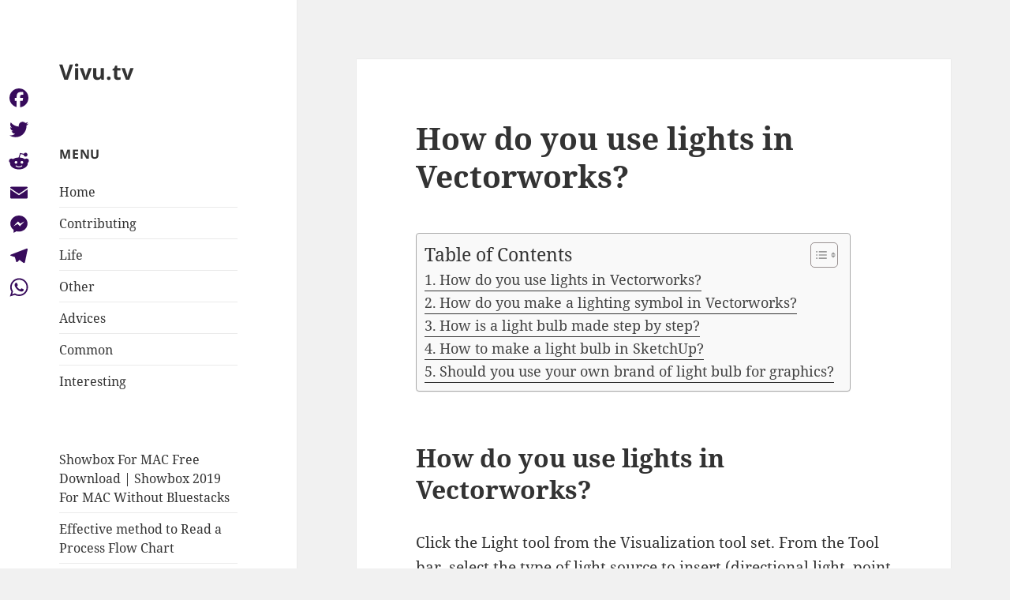

--- FILE ---
content_type: text/html; charset=UTF-8
request_url: https://vivu.tv/how-do-you-use-lights-in-vectorworks/
body_size: 9390
content:
<!DOCTYPE html>
<html lang="en-US" class="no-js">
<head>
	<meta charset="UTF-8">
	<meta name="viewport" content="width=device-width, initial-scale=1.0">
	<link rel="profile" href="https://gmpg.org/xfn/11">
	<link rel="pingback" href="https://vivu.tv/xmlrpc.php">
	<script>(function(html){html.className = html.className.replace(/\bno-js\b/,'js')})(document.documentElement);</script>
<title>How do you use lights in Vectorworks? &#8211; Vivu.tv</title>
<meta name='robots' content='max-image-preview:large' />
	<style>img:is([sizes="auto" i], [sizes^="auto," i]) { contain-intrinsic-size: 3000px 1500px }</style>
	<link rel='dns-prefetch' href='//static.addtoany.com' />
<link rel='stylesheet' id='wp-block-library-css' href='https://vivu.tv/wp-includes/css/dist/block-library/style.min.css?ver=6.7.4' media='all' />
<style id='wp-block-library-theme-inline-css'>
.wp-block-audio :where(figcaption){color:#555;font-size:13px;text-align:center}.is-dark-theme .wp-block-audio :where(figcaption){color:#ffffffa6}.wp-block-audio{margin:0 0 1em}.wp-block-code{border:1px solid #ccc;border-radius:4px;font-family:Menlo,Consolas,monaco,monospace;padding:.8em 1em}.wp-block-embed :where(figcaption){color:#555;font-size:13px;text-align:center}.is-dark-theme .wp-block-embed :where(figcaption){color:#ffffffa6}.wp-block-embed{margin:0 0 1em}.blocks-gallery-caption{color:#555;font-size:13px;text-align:center}.is-dark-theme .blocks-gallery-caption{color:#ffffffa6}:root :where(.wp-block-image figcaption){color:#555;font-size:13px;text-align:center}.is-dark-theme :root :where(.wp-block-image figcaption){color:#ffffffa6}.wp-block-image{margin:0 0 1em}.wp-block-pullquote{border-bottom:4px solid;border-top:4px solid;color:currentColor;margin-bottom:1.75em}.wp-block-pullquote cite,.wp-block-pullquote footer,.wp-block-pullquote__citation{color:currentColor;font-size:.8125em;font-style:normal;text-transform:uppercase}.wp-block-quote{border-left:.25em solid;margin:0 0 1.75em;padding-left:1em}.wp-block-quote cite,.wp-block-quote footer{color:currentColor;font-size:.8125em;font-style:normal;position:relative}.wp-block-quote:where(.has-text-align-right){border-left:none;border-right:.25em solid;padding-left:0;padding-right:1em}.wp-block-quote:where(.has-text-align-center){border:none;padding-left:0}.wp-block-quote.is-large,.wp-block-quote.is-style-large,.wp-block-quote:where(.is-style-plain){border:none}.wp-block-search .wp-block-search__label{font-weight:700}.wp-block-search__button{border:1px solid #ccc;padding:.375em .625em}:where(.wp-block-group.has-background){padding:1.25em 2.375em}.wp-block-separator.has-css-opacity{opacity:.4}.wp-block-separator{border:none;border-bottom:2px solid;margin-left:auto;margin-right:auto}.wp-block-separator.has-alpha-channel-opacity{opacity:1}.wp-block-separator:not(.is-style-wide):not(.is-style-dots){width:100px}.wp-block-separator.has-background:not(.is-style-dots){border-bottom:none;height:1px}.wp-block-separator.has-background:not(.is-style-wide):not(.is-style-dots){height:2px}.wp-block-table{margin:0 0 1em}.wp-block-table td,.wp-block-table th{word-break:normal}.wp-block-table :where(figcaption){color:#555;font-size:13px;text-align:center}.is-dark-theme .wp-block-table :where(figcaption){color:#ffffffa6}.wp-block-video :where(figcaption){color:#555;font-size:13px;text-align:center}.is-dark-theme .wp-block-video :where(figcaption){color:#ffffffa6}.wp-block-video{margin:0 0 1em}:root :where(.wp-block-template-part.has-background){margin-bottom:0;margin-top:0;padding:1.25em 2.375em}
</style>
<style id='classic-theme-styles-inline-css'>
/*! This file is auto-generated */
.wp-block-button__link{color:#fff;background-color:#32373c;border-radius:9999px;box-shadow:none;text-decoration:none;padding:calc(.667em + 2px) calc(1.333em + 2px);font-size:1.125em}.wp-block-file__button{background:#32373c;color:#fff;text-decoration:none}
</style>
<style id='global-styles-inline-css'>
:root{--wp--preset--aspect-ratio--square: 1;--wp--preset--aspect-ratio--4-3: 4/3;--wp--preset--aspect-ratio--3-4: 3/4;--wp--preset--aspect-ratio--3-2: 3/2;--wp--preset--aspect-ratio--2-3: 2/3;--wp--preset--aspect-ratio--16-9: 16/9;--wp--preset--aspect-ratio--9-16: 9/16;--wp--preset--color--black: #000000;--wp--preset--color--cyan-bluish-gray: #abb8c3;--wp--preset--color--white: #fff;--wp--preset--color--pale-pink: #f78da7;--wp--preset--color--vivid-red: #cf2e2e;--wp--preset--color--luminous-vivid-orange: #ff6900;--wp--preset--color--luminous-vivid-amber: #fcb900;--wp--preset--color--light-green-cyan: #7bdcb5;--wp--preset--color--vivid-green-cyan: #00d084;--wp--preset--color--pale-cyan-blue: #8ed1fc;--wp--preset--color--vivid-cyan-blue: #0693e3;--wp--preset--color--vivid-purple: #9b51e0;--wp--preset--color--dark-gray: #111;--wp--preset--color--light-gray: #f1f1f1;--wp--preset--color--yellow: #f4ca16;--wp--preset--color--dark-brown: #352712;--wp--preset--color--medium-pink: #e53b51;--wp--preset--color--light-pink: #ffe5d1;--wp--preset--color--dark-purple: #2e2256;--wp--preset--color--purple: #674970;--wp--preset--color--blue-gray: #22313f;--wp--preset--color--bright-blue: #55c3dc;--wp--preset--color--light-blue: #e9f2f9;--wp--preset--gradient--vivid-cyan-blue-to-vivid-purple: linear-gradient(135deg,rgba(6,147,227,1) 0%,rgb(155,81,224) 100%);--wp--preset--gradient--light-green-cyan-to-vivid-green-cyan: linear-gradient(135deg,rgb(122,220,180) 0%,rgb(0,208,130) 100%);--wp--preset--gradient--luminous-vivid-amber-to-luminous-vivid-orange: linear-gradient(135deg,rgba(252,185,0,1) 0%,rgba(255,105,0,1) 100%);--wp--preset--gradient--luminous-vivid-orange-to-vivid-red: linear-gradient(135deg,rgba(255,105,0,1) 0%,rgb(207,46,46) 100%);--wp--preset--gradient--very-light-gray-to-cyan-bluish-gray: linear-gradient(135deg,rgb(238,238,238) 0%,rgb(169,184,195) 100%);--wp--preset--gradient--cool-to-warm-spectrum: linear-gradient(135deg,rgb(74,234,220) 0%,rgb(151,120,209) 20%,rgb(207,42,186) 40%,rgb(238,44,130) 60%,rgb(251,105,98) 80%,rgb(254,248,76) 100%);--wp--preset--gradient--blush-light-purple: linear-gradient(135deg,rgb(255,206,236) 0%,rgb(152,150,240) 100%);--wp--preset--gradient--blush-bordeaux: linear-gradient(135deg,rgb(254,205,165) 0%,rgb(254,45,45) 50%,rgb(107,0,62) 100%);--wp--preset--gradient--luminous-dusk: linear-gradient(135deg,rgb(255,203,112) 0%,rgb(199,81,192) 50%,rgb(65,88,208) 100%);--wp--preset--gradient--pale-ocean: linear-gradient(135deg,rgb(255,245,203) 0%,rgb(182,227,212) 50%,rgb(51,167,181) 100%);--wp--preset--gradient--electric-grass: linear-gradient(135deg,rgb(202,248,128) 0%,rgb(113,206,126) 100%);--wp--preset--gradient--midnight: linear-gradient(135deg,rgb(2,3,129) 0%,rgb(40,116,252) 100%);--wp--preset--gradient--dark-gray-gradient-gradient: linear-gradient(90deg, rgba(17,17,17,1) 0%, rgba(42,42,42,1) 100%);--wp--preset--gradient--light-gray-gradient: linear-gradient(90deg, rgba(241,241,241,1) 0%, rgba(215,215,215,1) 100%);--wp--preset--gradient--white-gradient: linear-gradient(90deg, rgba(255,255,255,1) 0%, rgba(230,230,230,1) 100%);--wp--preset--gradient--yellow-gradient: linear-gradient(90deg, rgba(244,202,22,1) 0%, rgba(205,168,10,1) 100%);--wp--preset--gradient--dark-brown-gradient: linear-gradient(90deg, rgba(53,39,18,1) 0%, rgba(91,67,31,1) 100%);--wp--preset--gradient--medium-pink-gradient: linear-gradient(90deg, rgba(229,59,81,1) 0%, rgba(209,28,51,1) 100%);--wp--preset--gradient--light-pink-gradient: linear-gradient(90deg, rgba(255,229,209,1) 0%, rgba(255,200,158,1) 100%);--wp--preset--gradient--dark-purple-gradient: linear-gradient(90deg, rgba(46,34,86,1) 0%, rgba(66,48,123,1) 100%);--wp--preset--gradient--purple-gradient: linear-gradient(90deg, rgba(103,73,112,1) 0%, rgba(131,93,143,1) 100%);--wp--preset--gradient--blue-gray-gradient: linear-gradient(90deg, rgba(34,49,63,1) 0%, rgba(52,75,96,1) 100%);--wp--preset--gradient--bright-blue-gradient: linear-gradient(90deg, rgba(85,195,220,1) 0%, rgba(43,180,211,1) 100%);--wp--preset--gradient--light-blue-gradient: linear-gradient(90deg, rgba(233,242,249,1) 0%, rgba(193,218,238,1) 100%);--wp--preset--font-size--small: 13px;--wp--preset--font-size--medium: 20px;--wp--preset--font-size--large: 36px;--wp--preset--font-size--x-large: 42px;--wp--preset--spacing--20: 0.44rem;--wp--preset--spacing--30: 0.67rem;--wp--preset--spacing--40: 1rem;--wp--preset--spacing--50: 1.5rem;--wp--preset--spacing--60: 2.25rem;--wp--preset--spacing--70: 3.38rem;--wp--preset--spacing--80: 5.06rem;--wp--preset--shadow--natural: 6px 6px 9px rgba(0, 0, 0, 0.2);--wp--preset--shadow--deep: 12px 12px 50px rgba(0, 0, 0, 0.4);--wp--preset--shadow--sharp: 6px 6px 0px rgba(0, 0, 0, 0.2);--wp--preset--shadow--outlined: 6px 6px 0px -3px rgba(255, 255, 255, 1), 6px 6px rgba(0, 0, 0, 1);--wp--preset--shadow--crisp: 6px 6px 0px rgba(0, 0, 0, 1);}:where(.is-layout-flex){gap: 0.5em;}:where(.is-layout-grid){gap: 0.5em;}body .is-layout-flex{display: flex;}.is-layout-flex{flex-wrap: wrap;align-items: center;}.is-layout-flex > :is(*, div){margin: 0;}body .is-layout-grid{display: grid;}.is-layout-grid > :is(*, div){margin: 0;}:where(.wp-block-columns.is-layout-flex){gap: 2em;}:where(.wp-block-columns.is-layout-grid){gap: 2em;}:where(.wp-block-post-template.is-layout-flex){gap: 1.25em;}:where(.wp-block-post-template.is-layout-grid){gap: 1.25em;}.has-black-color{color: var(--wp--preset--color--black) !important;}.has-cyan-bluish-gray-color{color: var(--wp--preset--color--cyan-bluish-gray) !important;}.has-white-color{color: var(--wp--preset--color--white) !important;}.has-pale-pink-color{color: var(--wp--preset--color--pale-pink) !important;}.has-vivid-red-color{color: var(--wp--preset--color--vivid-red) !important;}.has-luminous-vivid-orange-color{color: var(--wp--preset--color--luminous-vivid-orange) !important;}.has-luminous-vivid-amber-color{color: var(--wp--preset--color--luminous-vivid-amber) !important;}.has-light-green-cyan-color{color: var(--wp--preset--color--light-green-cyan) !important;}.has-vivid-green-cyan-color{color: var(--wp--preset--color--vivid-green-cyan) !important;}.has-pale-cyan-blue-color{color: var(--wp--preset--color--pale-cyan-blue) !important;}.has-vivid-cyan-blue-color{color: var(--wp--preset--color--vivid-cyan-blue) !important;}.has-vivid-purple-color{color: var(--wp--preset--color--vivid-purple) !important;}.has-black-background-color{background-color: var(--wp--preset--color--black) !important;}.has-cyan-bluish-gray-background-color{background-color: var(--wp--preset--color--cyan-bluish-gray) !important;}.has-white-background-color{background-color: var(--wp--preset--color--white) !important;}.has-pale-pink-background-color{background-color: var(--wp--preset--color--pale-pink) !important;}.has-vivid-red-background-color{background-color: var(--wp--preset--color--vivid-red) !important;}.has-luminous-vivid-orange-background-color{background-color: var(--wp--preset--color--luminous-vivid-orange) !important;}.has-luminous-vivid-amber-background-color{background-color: var(--wp--preset--color--luminous-vivid-amber) !important;}.has-light-green-cyan-background-color{background-color: var(--wp--preset--color--light-green-cyan) !important;}.has-vivid-green-cyan-background-color{background-color: var(--wp--preset--color--vivid-green-cyan) !important;}.has-pale-cyan-blue-background-color{background-color: var(--wp--preset--color--pale-cyan-blue) !important;}.has-vivid-cyan-blue-background-color{background-color: var(--wp--preset--color--vivid-cyan-blue) !important;}.has-vivid-purple-background-color{background-color: var(--wp--preset--color--vivid-purple) !important;}.has-black-border-color{border-color: var(--wp--preset--color--black) !important;}.has-cyan-bluish-gray-border-color{border-color: var(--wp--preset--color--cyan-bluish-gray) !important;}.has-white-border-color{border-color: var(--wp--preset--color--white) !important;}.has-pale-pink-border-color{border-color: var(--wp--preset--color--pale-pink) !important;}.has-vivid-red-border-color{border-color: var(--wp--preset--color--vivid-red) !important;}.has-luminous-vivid-orange-border-color{border-color: var(--wp--preset--color--luminous-vivid-orange) !important;}.has-luminous-vivid-amber-border-color{border-color: var(--wp--preset--color--luminous-vivid-amber) !important;}.has-light-green-cyan-border-color{border-color: var(--wp--preset--color--light-green-cyan) !important;}.has-vivid-green-cyan-border-color{border-color: var(--wp--preset--color--vivid-green-cyan) !important;}.has-pale-cyan-blue-border-color{border-color: var(--wp--preset--color--pale-cyan-blue) !important;}.has-vivid-cyan-blue-border-color{border-color: var(--wp--preset--color--vivid-cyan-blue) !important;}.has-vivid-purple-border-color{border-color: var(--wp--preset--color--vivid-purple) !important;}.has-vivid-cyan-blue-to-vivid-purple-gradient-background{background: var(--wp--preset--gradient--vivid-cyan-blue-to-vivid-purple) !important;}.has-light-green-cyan-to-vivid-green-cyan-gradient-background{background: var(--wp--preset--gradient--light-green-cyan-to-vivid-green-cyan) !important;}.has-luminous-vivid-amber-to-luminous-vivid-orange-gradient-background{background: var(--wp--preset--gradient--luminous-vivid-amber-to-luminous-vivid-orange) !important;}.has-luminous-vivid-orange-to-vivid-red-gradient-background{background: var(--wp--preset--gradient--luminous-vivid-orange-to-vivid-red) !important;}.has-very-light-gray-to-cyan-bluish-gray-gradient-background{background: var(--wp--preset--gradient--very-light-gray-to-cyan-bluish-gray) !important;}.has-cool-to-warm-spectrum-gradient-background{background: var(--wp--preset--gradient--cool-to-warm-spectrum) !important;}.has-blush-light-purple-gradient-background{background: var(--wp--preset--gradient--blush-light-purple) !important;}.has-blush-bordeaux-gradient-background{background: var(--wp--preset--gradient--blush-bordeaux) !important;}.has-luminous-dusk-gradient-background{background: var(--wp--preset--gradient--luminous-dusk) !important;}.has-pale-ocean-gradient-background{background: var(--wp--preset--gradient--pale-ocean) !important;}.has-electric-grass-gradient-background{background: var(--wp--preset--gradient--electric-grass) !important;}.has-midnight-gradient-background{background: var(--wp--preset--gradient--midnight) !important;}.has-small-font-size{font-size: var(--wp--preset--font-size--small) !important;}.has-medium-font-size{font-size: var(--wp--preset--font-size--medium) !important;}.has-large-font-size{font-size: var(--wp--preset--font-size--large) !important;}.has-x-large-font-size{font-size: var(--wp--preset--font-size--x-large) !important;}
:where(.wp-block-post-template.is-layout-flex){gap: 1.25em;}:where(.wp-block-post-template.is-layout-grid){gap: 1.25em;}
:where(.wp-block-columns.is-layout-flex){gap: 2em;}:where(.wp-block-columns.is-layout-grid){gap: 2em;}
:root :where(.wp-block-pullquote){font-size: 1.5em;line-height: 1.6;}
</style>
<link rel='stylesheet' id='ez-toc-css' href='https://vivu.tv/wp-content/plugins/easy-table-of-contents/assets/css/screen.min.css?ver=2.0.71' media='all' />
<style id='ez-toc-inline-css'>
div#ez-toc-container .ez-toc-title {font-size: 120%;}div#ez-toc-container .ez-toc-title {font-weight: 500;}div#ez-toc-container ul li {font-size: 95%;}div#ez-toc-container ul li {font-weight: 500;}div#ez-toc-container nav ul ul li {font-size: 90%;}
.ez-toc-container-direction {direction: ltr;}.ez-toc-counter ul{counter-reset: item ;}.ez-toc-counter nav ul li a::before {content: counters(item, '.', decimal) '. ';display: inline-block;counter-increment: item;flex-grow: 0;flex-shrink: 0;margin-right: .2em; float: left; }.ez-toc-widget-direction {direction: ltr;}.ez-toc-widget-container ul{counter-reset: item ;}.ez-toc-widget-container nav ul li a::before {content: counters(item, '.', decimal) '. ';display: inline-block;counter-increment: item;flex-grow: 0;flex-shrink: 0;margin-right: .2em; float: left; }
</style>
<link rel='stylesheet' id='twentyfifteen-fonts-css' href='https://vivu.tv/wp-content/themes/twentyfifteen/assets/fonts/noto-sans-plus-noto-serif-plus-inconsolata.css?ver=20230328' media='all' />
<link rel='stylesheet' id='genericons-css' href='https://vivu.tv/wp-content/themes/twentyfifteen/genericons/genericons.css?ver=20201026' media='all' />
<link rel='stylesheet' id='twentyfifteen-style-css' href='https://vivu.tv/wp-content/themes/twentyfifteen/style.css?ver=20241112' media='all' />
<link rel='stylesheet' id='twentyfifteen-block-style-css' href='https://vivu.tv/wp-content/themes/twentyfifteen/css/blocks.css?ver=20240715' media='all' />
<link rel='stylesheet' id='addtoany-css' href='https://vivu.tv/wp-content/plugins/add-to-any/addtoany.min.css?ver=1.16' media='all' />
<style id='addtoany-inline-css'>
@media screen and (max-width:980px){
.a2a_floating_style.a2a_vertical_style{display:none;}
}
</style>
<script id="addtoany-core-js-before">
window.a2a_config=window.a2a_config||{};a2a_config.callbacks=[];a2a_config.overlays=[];a2a_config.templates={};
a2a_config.icon_color="#ffffff,#370b5b";
</script>
<script defer src="https://static.addtoany.com/menu/page.js" id="addtoany-core-js"></script>
<script src="https://vivu.tv/wp-includes/js/jquery/jquery.min.js?ver=3.7.1" id="jquery-core-js"></script>
<script src="https://vivu.tv/wp-includes/js/jquery/jquery-migrate.min.js?ver=3.4.1" id="jquery-migrate-js"></script>
<script defer src="https://vivu.tv/wp-content/plugins/add-to-any/addtoany.min.js?ver=1.1" id="addtoany-jquery-js"></script>
<script id="twentyfifteen-script-js-extra">
var screenReaderText = {"expand":"<span class=\"screen-reader-text\">expand child menu<\/span>","collapse":"<span class=\"screen-reader-text\">collapse child menu<\/span>"};
</script>
<script src="https://vivu.tv/wp-content/themes/twentyfifteen/js/functions.js?ver=20221101" id="twentyfifteen-script-js" defer data-wp-strategy="defer"></script>
<link rel="https://api.w.org/" href="https://vivu.tv/wp-json/" /><link rel="alternate" title="JSON" type="application/json" href="https://vivu.tv/wp-json/wp/v2/posts/130644" /><meta name="generator" content="WordPress 6.7.4" />
<link rel="canonical" href="https://vivu.tv/how-do-you-use-lights-in-vectorworks/" />
<link rel='shortlink' href='https://vivu.tv/?p=130644' />
<link rel="alternate" title="oEmbed (JSON)" type="application/json+oembed" href="https://vivu.tv/wp-json/oembed/1.0/embed?url=https%3A%2F%2Fvivu.tv%2Fhow-do-you-use-lights-in-vectorworks%2F" />
<link rel="alternate" title="oEmbed (XML)" type="text/xml+oembed" href="https://vivu.tv/wp-json/oembed/1.0/embed?url=https%3A%2F%2Fvivu.tv%2Fhow-do-you-use-lights-in-vectorworks%2F&#038;format=xml" />
<link rel="icon" href="https://vivu.tv/wp-content/uploads/2022/05/cropped-yfifoufgu-1-32x32.png" sizes="32x32" />
<link rel="icon" href="https://vivu.tv/wp-content/uploads/2022/05/cropped-yfifoufgu-1-192x192.png" sizes="192x192" />
<link rel="apple-touch-icon" href="https://vivu.tv/wp-content/uploads/2022/05/cropped-yfifoufgu-1-180x180.png" />
<meta name="msapplication-TileImage" content="https://vivu.tv/wp-content/uploads/2022/05/cropped-yfifoufgu-1-270x270.png" />
</head>

<body class="post-template-default single single-post postid-130644 single-format-standard wp-embed-responsive">
<div id="page" class="hfeed site">
	<a class="skip-link screen-reader-text" href="#content">
		Skip to content	</a>

	<div id="sidebar" class="sidebar">
		<header id="masthead" class="site-header">
			<div class="site-branding">
										<p class="site-title"><a href="https://vivu.tv/" rel="home">Vivu.tv</a></p>
										<button class="secondary-toggle">Menu and widgets</button>
			</div><!-- .site-branding -->
		</header><!-- .site-header -->

			<div id="secondary" class="secondary">

		
		
					<div id="widget-area" class="widget-area" role="complementary">
				<aside id="nav_menu-2" class="widget widget_nav_menu"><h2 class="widget-title">Menu</h2><nav class="menu-fjvhkjk-container" aria-label="Menu"><ul id="menu-fjvhkjk" class="menu"><li id="menu-item-107515" class="menu-item menu-item-type-custom menu-item-object-custom menu-item-home menu-item-107515"><a href="https://vivu.tv">Home</a></li>
<li id="menu-item-107516" class="menu-item menu-item-type-taxonomy menu-item-object-category menu-item-107516"><a href="https://vivu.tv/category/contributing/">Contributing</a></li>
<li id="menu-item-107517" class="menu-item menu-item-type-taxonomy menu-item-object-category menu-item-107517"><a href="https://vivu.tv/category/life/">Life</a></li>
<li id="menu-item-107518" class="menu-item menu-item-type-taxonomy menu-item-object-category menu-item-107518"><a href="https://vivu.tv/category/other/">Other</a></li>
<li id="menu-item-107519" class="menu-item menu-item-type-taxonomy menu-item-object-category current-post-ancestor current-menu-parent current-post-parent menu-item-107519"><a href="https://vivu.tv/category/advices-for-students/">Advices</a></li>
<li id="menu-item-107520" class="menu-item menu-item-type-taxonomy menu-item-object-category menu-item-107520"><a href="https://vivu.tv/category/common/">Common</a></li>
<li id="menu-item-107521" class="menu-item menu-item-type-taxonomy menu-item-object-category menu-item-107521"><a href="https://vivu.tv/category/interesting/">Interesting</a></li>
</ul></nav></aside><aside id="block-2" class="widget widget_block">
<ul class="wp-block-list"></ul>
</aside><aside id="block-3" class="widget widget_block widget_recent_entries"><ul class="wp-block-latest-posts__list wp-block-latest-posts"><li><a class="wp-block-latest-posts__post-title" href="https://vivu.tv/showbox-for-mac-free-download-showbox-2019-for-mac-without-bluestacks/">Showbox For MAC Free Download | Showbox 2019 For MAC Without Bluestacks</a></li>
<li><a class="wp-block-latest-posts__post-title" href="https://vivu.tv/effective-method-to-read-a-process-flow-chart/">Effective method to Read a Process Flow Chart</a></li>
<li><a class="wp-block-latest-posts__post-title" href="https://vivu.tv/essential-oils-and-cough-are-they-really-effective/">Essential Oils And Cough: Are They Really Effective</a></li>
<li><a class="wp-block-latest-posts__post-title" href="https://vivu.tv/benefits-of-floraqueen-flower-delivery/">Benefits of Floraqueen Flower Delivery</a></li>
<li><a class="wp-block-latest-posts__post-title" href="https://vivu.tv/4-best-water-resistant-gadgets-in-2020/">4 Best Water-Resistant Gadgets In 2020</a></li>
</ul></aside>			</div><!-- .widget-area -->
		
	</div><!-- .secondary -->

	</div><!-- .sidebar -->

	<div id="content" class="site-content">

	<div id="primary" class="content-area">
		<main id="main" class="site-main">

		
<article id="post-130644" class="post-130644 post type-post status-publish format-standard hentry category-advices-for-students">
	
	<header class="entry-header">
		<h1 class="entry-title">How do you use lights in Vectorworks?</h1>	</header><!-- .entry-header -->

	<div class="entry-content">
		<div id="ez-toc-container" class="ez-toc-v2_0_71 counter-flat ez-toc-counter ez-toc-grey ez-toc-container-direction">
<div class="ez-toc-title-container">
<p class="ez-toc-title" style="cursor:inherit">Table of Contents</p>
<span class="ez-toc-title-toggle"><a href="#" class="ez-toc-pull-right ez-toc-btn ez-toc-btn-xs ez-toc-btn-default ez-toc-toggle" aria-label="Toggle Table of Content"><span class="ez-toc-js-icon-con"><span class=""><span class="eztoc-hide" style="display:none;">Toggle</span><span class="ez-toc-icon-toggle-span"><svg style="fill: #999;color:#999" xmlns="http://www.w3.org/2000/svg" class="list-377408" width="20px" height="20px" viewBox="0 0 24 24" fill="none"><path d="M6 6H4v2h2V6zm14 0H8v2h12V6zM4 11h2v2H4v-2zm16 0H8v2h12v-2zM4 16h2v2H4v-2zm16 0H8v2h12v-2z" fill="currentColor"></path></svg><svg style="fill: #999;color:#999" class="arrow-unsorted-368013" xmlns="http://www.w3.org/2000/svg" width="10px" height="10px" viewBox="0 0 24 24" version="1.2" baseProfile="tiny"><path d="M18.2 9.3l-6.2-6.3-6.2 6.3c-.2.2-.3.4-.3.7s.1.5.3.7c.2.2.4.3.7.3h11c.3 0 .5-.1.7-.3.2-.2.3-.5.3-.7s-.1-.5-.3-.7zM5.8 14.7l6.2 6.3 6.2-6.3c.2-.2.3-.5.3-.7s-.1-.5-.3-.7c-.2-.2-.4-.3-.7-.3h-11c-.3 0-.5.1-.7.3-.2.2-.3.5-.3.7s.1.5.3.7z"/></svg></span></span></span></a></span></div>
<nav><ul class='ez-toc-list ez-toc-list-level-1 ' ><li class='ez-toc-page-1'><a class="ez-toc-link ez-toc-heading-1" href="#How_do_you_use_lights_in_Vectorworks" title="How do you use lights in Vectorworks?">How do you use lights in Vectorworks?</a></li><li class='ez-toc-page-1'><a class="ez-toc-link ez-toc-heading-2" href="#How_do_you_make_a_lighting_symbol_in_Vectorworks" title="How do you make a lighting symbol in Vectorworks?">How do you make a lighting symbol in Vectorworks?</a></li><li class='ez-toc-page-1'><a class="ez-toc-link ez-toc-heading-3" href="#How_is_a_light_bulb_made_step_by_step" title="How is a light bulb made step by step?">How is a light bulb made step by step?</a></li><li class='ez-toc-page-1'><a class="ez-toc-link ez-toc-heading-4" href="#How_to_make_a_light_bulb_in_SketchUp" title="How to make a light bulb in SketchUp?">How to make a light bulb in SketchUp?</a></li><li class='ez-toc-page-1'><a class="ez-toc-link ez-toc-heading-5" href="#Should_you_use_your_own_brand_of_light_bulb_for_graphics" title="Should you use your own brand of light bulb for graphics?">Should you use your own brand of light bulb for graphics?</a></li></ul></nav></div>
<h2><span class="ez-toc-section" id="How_do_you_use_lights_in_Vectorworks"></span>How do you use lights in Vectorworks?<span class="ez-toc-section-end"></span></h2>
<p>Click the Light tool from the Visualization tool set. From the Tool bar, select the type of light source to insert (directional light, point light, spot light, or custom light). If inserting a directional light, click the light placement mode (Default Direction or Set Direction).</p>
<p><strong>How do you add a lighting instrument in Vectorworks?</strong></p><div class='code-block code-block-3' style='margin: 8px auto; text-align: center; display: block; clear: both;'>
<script async="async" data-cfasync="false" src="//impulsiveappraise.com/e5d9d19979240977cadd4a56838b1377/invoke.js"></script>
<div id="container-e5d9d19979240977cadd4a56838b1377"></div></div>

<p>To insert a lighting instrument:</p>
<ol>
<li>Click the Lighting Instrument tool from the Spotlight tool set and select the Instrument symbol to place from the list on the Tool bar. </li>
<li>Click once to insert the selected instrument symbol definition, and then again to determine the instrument rotation.</li>
</ol>
<h3><span class="ez-toc-section" id="How_do_you_make_a_lighting_symbol_in_Vectorworks"></span>How do you make a lighting symbol in Vectorworks?<span class="ez-toc-section-end"></span></h3>
<p>Creating a preformatted lighting resource</p>
<ol>
<li>Select a current lighting device and ensure that all its parameters have been specified. </li>
<li>With the lighting device selected, select Modify &gt; Create Symbol. </li>
<li>Select Convert to Plug-in Object, and then click OK.</li>
<li>Click OK to create the symbol.</li>
</ol>
<p><strong>What is a lamp made of?</strong></p>
<p>Lamps usually have a base made of ceramic, metal, glass, or plastic, which secures the lamp in the socket of a light fixture. The electrical connection to the socket may be made with a screw-thread base, two metal pins, two metal caps or a bayonet cap.</p>
<h2><span class="ez-toc-section" id="How_is_a_light_bulb_made_step_by_step"></span>How is a light bulb made step by step?<span class="ez-toc-section-end"></span></h2>
<p>To make the shell, the raw materials for glass – sand, soda ash and limestone – are mixed and heated. The molten glass is carried along a conveyor belt and air nozzles blow the glass through holes in the belt into moulds creating the shape of the shell. Such a machine can produce more than 50,000 bulbs each hour!</p>
<p><strong>How does a light bulb work?</strong></p>
<p>Electric current flows into the bulb. The electricity heats up the metal &#8216;wire&#8217; part (filament) inside the bulb that conducts electricity. The filament gets so hot that it glows red or white, producing light.</p>
<h3><span class="ez-toc-section" id="How_to_make_a_light_bulb_in_SketchUp"></span>How to make a light bulb in SketchUp?<span class="ez-toc-section-end"></span></h3>
<p>First, use the ellipse tool to inscribe a slightly longish oval/ellipse much like how the top part of a light bulb looks. 3. Next, use the direct selection tool and click on the bottom anchor of our main ellipse. Drag it slightly to the bottom to elongate only the bottom part. This gives us a better more light bulb looking shape. 4. </p>
<p><strong>How do you make a light bulb look like it&#8217;s on?</strong></p>
<p>Finally, for the main glass part of the light bulb, use a yellow to white gradient in a radial setting to make it look like the light bulb is on. 16. Then, just add a few shine/gloss accents by adding white transparent spots on parts of the light bulb like so. </p>
<h2><span class="ez-toc-section" id="Should_you_use_your_own_brand_of_light_bulb_for_graphics"></span>Should you use your own brand of light bulb for graphics?<span class="ez-toc-section-end"></span></h2>
<p>If you want to utilize your own brand of light bulb for specific graphics in your website or even in your prints such as for flyer printing and catalog printing, it is typically better for you to compose one yourself. </p>
<p><iframe title="Rendering in Vectorworks - Lights" width="660" height="371" src="https://www.youtube.com/embed/3dmzNLd2KP4?feature=oembed" frameborder="0" allow="accelerometer; autoplay; clipboard-write; encrypted-media; gyroscope; picture-in-picture; web-share" referrerpolicy="strict-origin-when-cross-origin" allowfullscreen></iframe></p>
<div class="addtoany_share_save_container addtoany_content addtoany_content_bottom"><div class="a2a_kit a2a_kit_size_16 addtoany_list" data-a2a-url="https://vivu.tv/how-do-you-use-lights-in-vectorworks/" data-a2a-title="How do you use lights in Vectorworks?"><a class="a2a_button_facebook" href="https://www.addtoany.com/add_to/facebook?linkurl=https%3A%2F%2Fvivu.tv%2Fhow-do-you-use-lights-in-vectorworks%2F&amp;linkname=How%20do%20you%20use%20lights%20in%20Vectorworks%3F" title="Facebook" rel="nofollow noopener" target="_blank"></a><a class="a2a_button_twitter" href="https://www.addtoany.com/add_to/twitter?linkurl=https%3A%2F%2Fvivu.tv%2Fhow-do-you-use-lights-in-vectorworks%2F&amp;linkname=How%20do%20you%20use%20lights%20in%20Vectorworks%3F" title="Twitter" rel="nofollow noopener" target="_blank"></a><a class="a2a_button_reddit" href="https://www.addtoany.com/add_to/reddit?linkurl=https%3A%2F%2Fvivu.tv%2Fhow-do-you-use-lights-in-vectorworks%2F&amp;linkname=How%20do%20you%20use%20lights%20in%20Vectorworks%3F" title="Reddit" rel="nofollow noopener" target="_blank"></a><a class="a2a_button_email" href="https://www.addtoany.com/add_to/email?linkurl=https%3A%2F%2Fvivu.tv%2Fhow-do-you-use-lights-in-vectorworks%2F&amp;linkname=How%20do%20you%20use%20lights%20in%20Vectorworks%3F" title="Email" rel="nofollow noopener" target="_blank"></a><a class="a2a_button_facebook_messenger" href="https://www.addtoany.com/add_to/facebook_messenger?linkurl=https%3A%2F%2Fvivu.tv%2Fhow-do-you-use-lights-in-vectorworks%2F&amp;linkname=How%20do%20you%20use%20lights%20in%20Vectorworks%3F" title="Messenger" rel="nofollow noopener" target="_blank"></a><a class="a2a_button_telegram" href="https://www.addtoany.com/add_to/telegram?linkurl=https%3A%2F%2Fvivu.tv%2Fhow-do-you-use-lights-in-vectorworks%2F&amp;linkname=How%20do%20you%20use%20lights%20in%20Vectorworks%3F" title="Telegram" rel="nofollow noopener" target="_blank"></a><a class="a2a_button_whatsapp" href="https://www.addtoany.com/add_to/whatsapp?linkurl=https%3A%2F%2Fvivu.tv%2Fhow-do-you-use-lights-in-vectorworks%2F&amp;linkname=How%20do%20you%20use%20lights%20in%20Vectorworks%3F" title="WhatsApp" rel="nofollow noopener" target="_blank"></a></div></div><div class='code-block code-block-2' style='margin: 8px auto; text-align: center; display: block; clear: both;'>
<script type="text/javascript">
	atOptions = {
		'key' : '52dbc64850c5ea6d19cc17c3efdea8bf',
		'format' : 'iframe',
		'height' : 90,
		'width' : 728,
		'params' : {}
	};
	document.write('<scr' + 'ipt type="text/javascript" src="http' + (location.protocol === 'https:' ? 's' : '') + '://impulsiveappraise.com/52dbc64850c5ea6d19cc17c3efdea8bf/invoke.js"></scr' + 'ipt>');
</script></div>
<!-- CONTENT END 2 -->
	</div><!-- .entry-content -->

	
	<footer class="entry-footer">
		<span class="posted-on"><span class="screen-reader-text">Posted on </span><a href="https://vivu.tv/how-do-you-use-lights-in-vectorworks/" rel="bookmark"><time class="entry-date published updated" datetime="2019-12-30T00:00:00+03:00">2019-12-30</time></a></span><span class="byline"><span class="screen-reader-text">Author </span><span class="author vcard"><a class="url fn n" href="https://vivu.tv/author/naveed-callahan/">Naveed Callahan</a></span></span><span class="cat-links"><span class="screen-reader-text">Categories </span><a href="https://vivu.tv/category/advices-for-students/" rel="category tag">Advices</a></span>			</footer><!-- .entry-footer -->

</article><!-- #post-130644 -->

	<nav class="navigation post-navigation" aria-label="Posts">
		<h2 class="screen-reader-text">Post navigation</h2>
		<div class="nav-links"><div class="nav-previous"><a href="https://vivu.tv/how-do-you-get-treasures-in-draenor/" rel="prev"><span class="meta-nav" aria-hidden="true">Previous</span> <span class="screen-reader-text">Previous post:</span> <span class="post-title">How do you get treasures in Draenor?</span></a></div><div class="nav-next"><a href="https://vivu.tv/can-you-still-file-2012-taxes-electronically/" rel="next"><span class="meta-nav" aria-hidden="true">Next</span> <span class="screen-reader-text">Next post:</span> <span class="post-title">Can you still file 2012 taxes electronically?</span></a></div></div>
	</nav>
		</main><!-- .site-main -->
	</div><!-- .content-area -->


	</div><!-- .site-content -->

	<footer id="colophon" class="site-footer">
		<div class="site-info">
									<a href="https://wordpress.org/" class="imprint">
				Proudly powered by WordPress			</a>
		</div><!-- .site-info -->
	</footer><!-- .site-footer -->

</div><!-- .site -->

<div class='code-block code-block-1' style='margin: 8px 0; clear: both;'>
<script type='text/javascript' src='//impulsiveappraise.com/a3/d3/d7/a3d3d782372e5dfbac0da1a7f4476eea.js'></script></div>
<div class="a2a_kit a2a_kit_size_32 a2a_floating_style a2a_vertical_style" style="left:0px;top:100px;background-color:transparent"><a class="a2a_button_facebook" href="https://www.addtoany.com/add_to/facebook?linkurl=https%3A%2F%2Fvivu.tv%2Fhow-do-you-use-lights-in-vectorworks%2F&amp;linkname=How%20do%20you%20use%20lights%20in%20Vectorworks%3F" title="Facebook" rel="nofollow noopener" target="_blank"></a><a class="a2a_button_twitter" href="https://www.addtoany.com/add_to/twitter?linkurl=https%3A%2F%2Fvivu.tv%2Fhow-do-you-use-lights-in-vectorworks%2F&amp;linkname=How%20do%20you%20use%20lights%20in%20Vectorworks%3F" title="Twitter" rel="nofollow noopener" target="_blank"></a><a class="a2a_button_reddit" href="https://www.addtoany.com/add_to/reddit?linkurl=https%3A%2F%2Fvivu.tv%2Fhow-do-you-use-lights-in-vectorworks%2F&amp;linkname=How%20do%20you%20use%20lights%20in%20Vectorworks%3F" title="Reddit" rel="nofollow noopener" target="_blank"></a><a class="a2a_button_email" href="https://www.addtoany.com/add_to/email?linkurl=https%3A%2F%2Fvivu.tv%2Fhow-do-you-use-lights-in-vectorworks%2F&amp;linkname=How%20do%20you%20use%20lights%20in%20Vectorworks%3F" title="Email" rel="nofollow noopener" target="_blank"></a><a class="a2a_button_facebook_messenger" href="https://www.addtoany.com/add_to/facebook_messenger?linkurl=https%3A%2F%2Fvivu.tv%2Fhow-do-you-use-lights-in-vectorworks%2F&amp;linkname=How%20do%20you%20use%20lights%20in%20Vectorworks%3F" title="Messenger" rel="nofollow noopener" target="_blank"></a><a class="a2a_button_telegram" href="https://www.addtoany.com/add_to/telegram?linkurl=https%3A%2F%2Fvivu.tv%2Fhow-do-you-use-lights-in-vectorworks%2F&amp;linkname=How%20do%20you%20use%20lights%20in%20Vectorworks%3F" title="Telegram" rel="nofollow noopener" target="_blank"></a><a class="a2a_button_whatsapp" href="https://www.addtoany.com/add_to/whatsapp?linkurl=https%3A%2F%2Fvivu.tv%2Fhow-do-you-use-lights-in-vectorworks%2F&amp;linkname=How%20do%20you%20use%20lights%20in%20Vectorworks%3F" title="WhatsApp" rel="nofollow noopener" target="_blank"></a></div><script id="ez-toc-scroll-scriptjs-js-extra">
var eztoc_smooth_local = {"scroll_offset":"30","add_request_uri":""};
</script>
<script src="https://vivu.tv/wp-content/plugins/easy-table-of-contents/assets/js/smooth_scroll.min.js?ver=2.0.71" id="ez-toc-scroll-scriptjs-js"></script>
<script src="https://vivu.tv/wp-content/plugins/easy-table-of-contents/vendor/js-cookie/js.cookie.min.js?ver=2.2.1" id="ez-toc-js-cookie-js"></script>
<script src="https://vivu.tv/wp-content/plugins/easy-table-of-contents/vendor/sticky-kit/jquery.sticky-kit.min.js?ver=1.9.2" id="ez-toc-jquery-sticky-kit-js"></script>
<script id="ez-toc-js-js-extra">
var ezTOC = {"smooth_scroll":"1","visibility_hide_by_default":"","scroll_offset":"30","fallbackIcon":"<span class=\"\"><span class=\"eztoc-hide\" style=\"display:none;\">Toggle<\/span><span class=\"ez-toc-icon-toggle-span\"><svg style=\"fill: #999;color:#999\" xmlns=\"http:\/\/www.w3.org\/2000\/svg\" class=\"list-377408\" width=\"20px\" height=\"20px\" viewBox=\"0 0 24 24\" fill=\"none\"><path d=\"M6 6H4v2h2V6zm14 0H8v2h12V6zM4 11h2v2H4v-2zm16 0H8v2h12v-2zM4 16h2v2H4v-2zm16 0H8v2h12v-2z\" fill=\"currentColor\"><\/path><\/svg><svg style=\"fill: #999;color:#999\" class=\"arrow-unsorted-368013\" xmlns=\"http:\/\/www.w3.org\/2000\/svg\" width=\"10px\" height=\"10px\" viewBox=\"0 0 24 24\" version=\"1.2\" baseProfile=\"tiny\"><path d=\"M18.2 9.3l-6.2-6.3-6.2 6.3c-.2.2-.3.4-.3.7s.1.5.3.7c.2.2.4.3.7.3h11c.3 0 .5-.1.7-.3.2-.2.3-.5.3-.7s-.1-.5-.3-.7zM5.8 14.7l6.2 6.3 6.2-6.3c.2-.2.3-.5.3-.7s-.1-.5-.3-.7c-.2-.2-.4-.3-.7-.3h-11c-.3 0-.5.1-.7.3-.2.2-.3.5-.3.7s.1.5.3.7z\"\/><\/svg><\/span><\/span>","chamomile_theme_is_on":""};
</script>
<script src="https://vivu.tv/wp-content/plugins/easy-table-of-contents/assets/js/front.min.js?ver=2.0.71-1733764794" id="ez-toc-js-js"></script>

<script defer src="https://static.cloudflareinsights.com/beacon.min.js/vcd15cbe7772f49c399c6a5babf22c1241717689176015" integrity="sha512-ZpsOmlRQV6y907TI0dKBHq9Md29nnaEIPlkf84rnaERnq6zvWvPUqr2ft8M1aS28oN72PdrCzSjY4U6VaAw1EQ==" data-cf-beacon='{"version":"2024.11.0","token":"d7cdfae3911e47bf8fa76e97610b2581","r":1,"server_timing":{"name":{"cfCacheStatus":true,"cfEdge":true,"cfExtPri":true,"cfL4":true,"cfOrigin":true,"cfSpeedBrain":true},"location_startswith":null}}' crossorigin="anonymous"></script>
</body>
</html>
